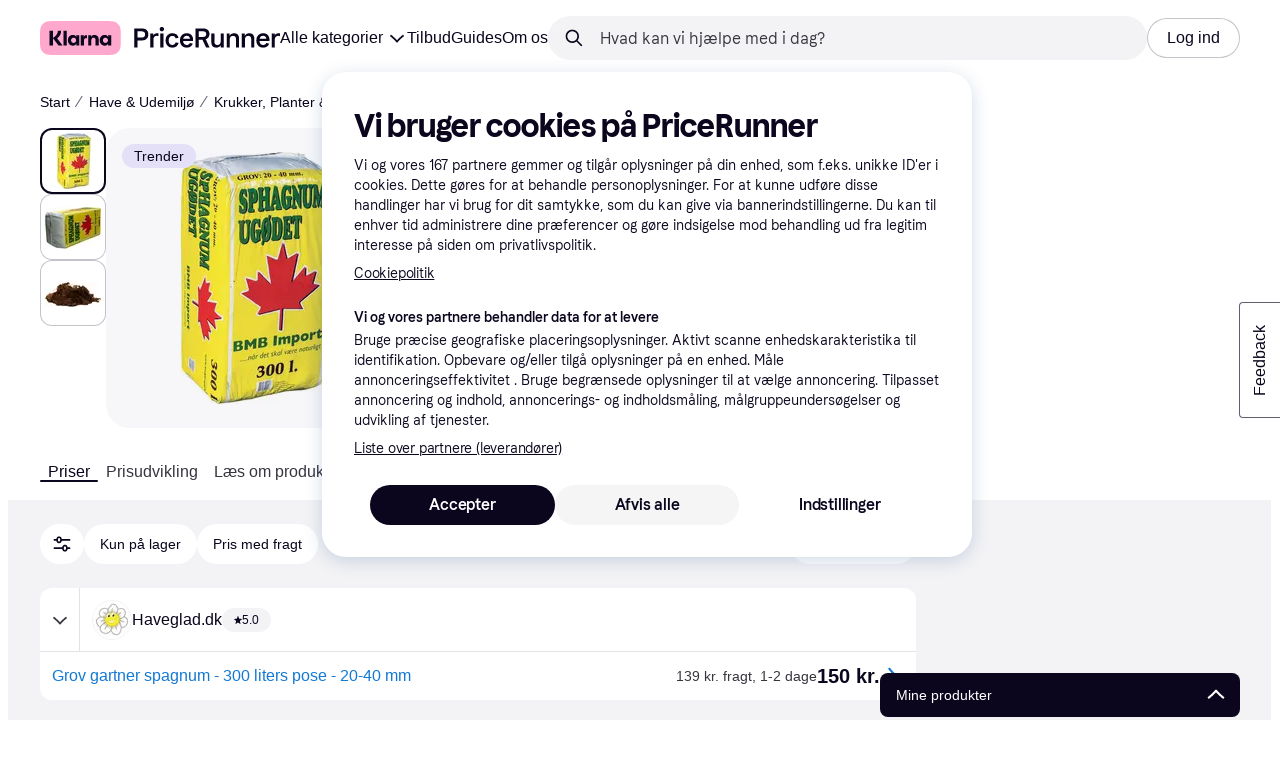

--- FILE ---
content_type: text/css
request_url: https://owp.klarna.com/static/PriceRunnerUserListsAction-55758679.css
body_size: 93
content:
.evInmfo0fO{margin-left:-16px;margin-right:-16px}.o4OnzNchDI{border-top:1px solid #e2e2e7;border-top:1px solid var(--border20);flex:1;margin:16px}.pYd_2RV5LI{border-top:1px solid #e2e2e7;border-top:1px solid var(--border20);flex:1;margin:8px 16px}.rxv6kajzNk{max-height:300px;padding:4px 0}